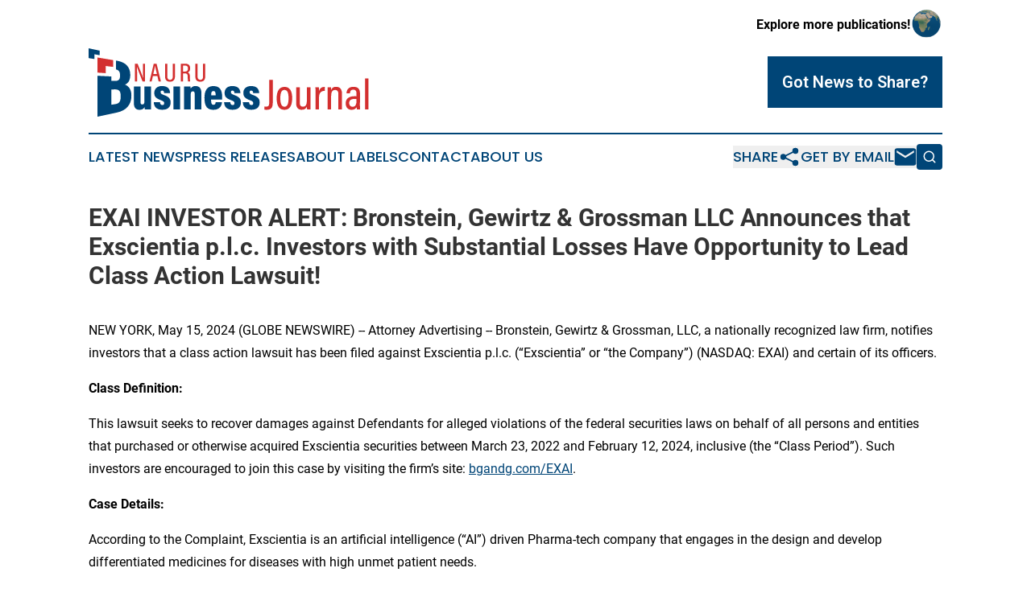

--- FILE ---
content_type: text/html;charset=utf-8
request_url: https://www.naurubusinessjournal.com/article/711682999-exai-investor-alert-bronstein-gewirtz-grossman-llc-announces-that-exscientia-p-l-c-investors-with-substantial-losses-have-opportunity-to-lead
body_size: 7232
content:
<!DOCTYPE html>
<html lang="en">
<head>
  <title>EXAI INVESTOR ALERT: Bronstein, Gewirtz &amp; Grossman LLC Announces that Exscientia p.l.c. Investors with Substantial Losses Have Opportunity to Lead Class Action Lawsuit! | Nauru Business Journal</title>
  <meta charset="utf-8">
  <meta name="viewport" content="width=device-width, initial-scale=1">
    <meta name="description" content="Nauru Business Journal is an online news publication focusing on business &amp; economy in the Nauru: The latest business and economy news from Nauru">
    <link rel="icon" href="https://cdn.newsmatics.com/agp/sites/naurubusinessjournal-favicon-1.png" type="image/png">
  <meta name="csrf-token" content="joI98KcFlh5WiyYqirN37FSgCFTffV0ooRe2ooET12w=">
  <meta name="csrf-param" content="authenticity_token">
  <link href="/css/styles.min.css?v1d0b8e25eaccc1ca72b30a2f13195adabfa54991" rel="stylesheet" data-turbo-track="reload">
  <link rel="stylesheet" href="/plugins/vanilla-cookieconsent/cookieconsent.css?v1d0b8e25eaccc1ca72b30a2f13195adabfa54991">
  
<style type="text/css">
    :root {
        --color-primary-background: rgba(0, 69, 119, 0.3);
        --color-primary: #004577;
        --color-secondary: #D32F2F;
    }
</style>

  <script type="importmap">
    {
      "imports": {
          "adController": "/js/controllers/adController.js?v1d0b8e25eaccc1ca72b30a2f13195adabfa54991",
          "alertDialog": "/js/controllers/alertDialog.js?v1d0b8e25eaccc1ca72b30a2f13195adabfa54991",
          "articleListController": "/js/controllers/articleListController.js?v1d0b8e25eaccc1ca72b30a2f13195adabfa54991",
          "dialog": "/js/controllers/dialog.js?v1d0b8e25eaccc1ca72b30a2f13195adabfa54991",
          "flashMessage": "/js/controllers/flashMessage.js?v1d0b8e25eaccc1ca72b30a2f13195adabfa54991",
          "gptAdController": "/js/controllers/gptAdController.js?v1d0b8e25eaccc1ca72b30a2f13195adabfa54991",
          "hamburgerController": "/js/controllers/hamburgerController.js?v1d0b8e25eaccc1ca72b30a2f13195adabfa54991",
          "labelsDescription": "/js/controllers/labelsDescription.js?v1d0b8e25eaccc1ca72b30a2f13195adabfa54991",
          "searchController": "/js/controllers/searchController.js?v1d0b8e25eaccc1ca72b30a2f13195adabfa54991",
          "videoController": "/js/controllers/videoController.js?v1d0b8e25eaccc1ca72b30a2f13195adabfa54991",
          "navigationController": "/js/controllers/navigationController.js?v1d0b8e25eaccc1ca72b30a2f13195adabfa54991"          
      }
    }
  </script>
  <script>
      (function(w,d,s,l,i){w[l]=w[l]||[];w[l].push({'gtm.start':
      new Date().getTime(),event:'gtm.js'});var f=d.getElementsByTagName(s)[0],
      j=d.createElement(s),dl=l!='dataLayer'?'&l='+l:'';j.async=true;
      j.src='https://www.googletagmanager.com/gtm.js?id='+i+dl;
      f.parentNode.insertBefore(j,f);
      })(window,document,'script','dataLayer','GTM-KGCXW2X');
  </script>

  <script>
    window.dataLayer.push({
      'cookie_settings': 'delta'
    });
  </script>
</head>
<body class="df-5 is-subpage">
<noscript>
  <iframe src="https://www.googletagmanager.com/ns.html?id=GTM-KGCXW2X"
          height="0" width="0" style="display:none;visibility:hidden"></iframe>
</noscript>
<div class="layout">

  <!-- Top banner -->
  <div class="max-md:hidden w-full content universal-ribbon-inner flex justify-end items-center">
    <a href="https://www.affinitygrouppublishing.com/" target="_blank" class="brands">
      <span class="font-bold text-black">Explore more publications!</span>
      <div>
        <img src="/images/globe.png" height="40" width="40" class="icon-globe"/>
      </div>
    </a>
  </div>
  <header data-controller="hamburger">
  <div class="content">
    <div class="header-top">
      <div class="flex gap-2 masthead-container justify-between items-center">
        <div class="mr-4 logo-container">
          <a href="/">
              <img src="https://cdn.newsmatics.com/agp/sites/naurubusinessjournal-logo-1.svg" alt="Nauru Business Journal"
                class="max-md:!h-[60px] lg:!max-h-[115px]" height="84"
                width="auto" />
          </a>
        </div>
        <button class="hamburger relative w-8 h-6">
          <span aria-hidden="true"
            class="block absolute h-[2px] w-9 bg-[--color-primary] transform transition duration-500 ease-in-out -translate-y-[15px]"></span>
          <span aria-hidden="true"
            class="block absolute h-[2px] w-7 bg-[--color-primary] transform transition duration-500 ease-in-out translate-x-[7px]"></span>
          <span aria-hidden="true"
            class="block absolute h-[2px] w-9 bg-[--color-primary] transform transition duration-500 ease-in-out translate-y-[15px]"></span>
        </button>
        <a href="/submit-news" class="max-md:hidden button button-upload-content button-primary w-fit">
          <span>Got News to Share?</span>
        </a>
      </div>
      <!--  Screen size line  -->
      <div class="absolute bottom-0 -ml-[20px] w-screen h-[1px] bg-[--color-primary] z-50 md:hidden">
      </div>
    </div>
    <!-- Navigation bar -->
    <div class="navigation is-hidden-on-mobile" id="main-navigation">
      <div class="w-full md:hidden">
        <div data-controller="search" class="relative w-full">
  <div data-search-target="form" class="relative active">
    <form data-action="submit->search#performSearch" class="search-form">
      <input type="text" name="query" placeholder="Search..." data-search-target="input" class="search-input md:hidden" />
      <button type="button" data-action="click->search#toggle" data-search-target="icon" class="button-search">
        <img height="18" width="18" src="/images/search.svg" />
      </button>
    </form>
  </div>
</div>

      </div>
      <nav class="navigation-part">
          <a href="/latest-news" class="nav-link">
            Latest News
          </a>
          <a href="/press-releases" class="nav-link">
            Press Releases
          </a>
          <a href="/about-labels" class="nav-link">
            About Labels
          </a>
          <a href="/contact" class="nav-link">
            Contact
          </a>
          <a href="/about" class="nav-link">
            About Us
          </a>
      </nav>
      <div class="w-full md:w-auto md:justify-end">
        <div data-controller="navigation" class="header-actions hidden">
  <button class="nav-link flex gap-1 items-center" onclick="window.ShareDialog.openDialog()">
    <span data-navigation-target="text">
      Share
    </span>
    <span class="icon-share"></span>
  </button>
  <button onclick="window.AlertDialog.openDialog()" class="nav-link nav-link-email flex items-center gap-1.5">
    <span data-navigation-target="text">
      Get by Email
    </span>
    <span class="icon-mail"></span>
  </button>
  <div class="max-md:hidden">
    <div data-controller="search" class="relative w-full">
  <div data-search-target="form" class="relative active">
    <form data-action="submit->search#performSearch" class="search-form">
      <input type="text" name="query" placeholder="Search..." data-search-target="input" class="search-input md:hidden" />
      <button type="button" data-action="click->search#toggle" data-search-target="icon" class="button-search">
        <img height="18" width="18" src="/images/search.svg" />
      </button>
    </form>
  </div>
</div>

  </div>
</div>

      </div>
      <a href="/submit-news" class="md:hidden uppercase button button-upload-content button-primary w-fit">
        <span>Got News to Share?</span>
      </a>
      <a href="https://www.affinitygrouppublishing.com/" target="_blank" class="nav-link-agp">
        Explore more publications!
        <img src="/images/globe.png" height="35" width="35" />
      </a>
    </div>
  </div>
</header>

  <div id="main-content" class="content">
    <div id="flash-message"></div>
    <h1>EXAI INVESTOR ALERT: Bronstein, Gewirtz &amp; Grossman LLC Announces that Exscientia p.l.c. Investors with Substantial Losses Have Opportunity to Lead Class Action Lawsuit!</h1>
<div class="press-release">
  
      <p>NEW YORK, May  15, 2024  (GLOBE NEWSWIRE) -- Attorney Advertising -- Bronstein, Gewirtz &amp; Grossman, LLC, a nationally recognized law firm, notifies investors that a class action lawsuit has been filed against Exscientia p.l.c. (&#x201C;Exscientia&#x201D; or &#x201C;the Company&#x201D;) (NASDAQ: EXAI) and certain of its officers.<br></p>    <p><strong>Class Definition:</strong></p>    <p>This lawsuit seeks to recover damages against Defendants for alleged violations of the federal securities laws on behalf of all persons and entities that purchased or otherwise acquired Exscientia securities between March 23, 2022 and February 12, 2024, inclusive (the &#x201C;Class Period&#x201D;). Such investors are encouraged to join this case by visiting the firm&#x2019;s site: <a href="https://www.globenewswire.com/Tracker?data=jttb2qM5tv6YvyXkR9a2BFjpN1dNDZ_sCmE3a5yk22UeM_lDNR6howHRXVGDPsigJ-NWWbgKZWcH3-K2ec5kXA==" rel="nofollow" target="_blank">bgandg.com/EXAI</a>.</p>    <p><strong>Case Details:</strong></p>    <p>According to the Complaint, Exscientia is an artificial intelligence (&#x201C;AI&#x201D;) driven Pharma-tech company that engages in the design and develop differentiated medicines for diseases with high unmet patient needs.</p>    <p>At all relevant times, according to the Complaint, the Company purported to &#x201C;maintain[] the highest standards of business conduct and ethics&#x201D; and, to that end, adopted a Code of Business Conduct and Ethics which applies to all of its employees, officers, and directors including former Chief Executive Officer (&#x201C;CEO&#x201D;) and Director Defendant Andrew Hopkins (&#x201C;Hopkins&#x201D;), former Chairman of the Company&#x2019;s Board of Directors (the &#x201C;Board&#x201D;) Defendant David Nicholson (&#x201C;Nicholson&#x201D;), and all other executive and senior officers.</p>    <p>The Complaint alleges that throughout the Class Period Defendants made materially false and misleading statements regarding the Company&#x2019;s business, operations, and prospects. Specifically, Defendants made false and/or misleading statements and/or failed to disclose that:</p>    <p>(1) Defendant Hopkins had engaged in improper relationships with employees that were inconsistent with the Company&#x2019;s standards and values;</p>    <p>(2) Defendant Nicholson had prior knowledge of Defendant Hopkins&#x2019;s relationships and had improperly addressed Hopkins&#x2019;s misconduct without consulting the Board;</p>    <p>(3) the Company&#x2019;s maintenance and enforcement of its Code of Business Conduct and Ethics was inadequate to safeguard against the foregoing conduct;</p>    <p>(4) the foregoing failures subjected the Company to a heightened risk of disruptive leadership transitions and/or reputational harm; and</p>    <p>(5) as a result, Defendants&#x2019; public statements were materially false and/or misleading at all relevant times.</p>    <p>On February 13, 2024, Exscientia issued a press release &#x201C;announc[ing] that its Board of Directors (the &#x2018;Board&#x2019;) has decided to terminate the employment of [Defendant] Hopkins as the Company&#x2019;s [CEO] and Principal Executive Officer, and to remove Dr. Hopkins from his role as an Executive Director of the Board, in each case for cause and effective immediately.&#x201D; The press release further revealed that the Board&#x2019;s decision was taken following an investigation which found that Defendant Hopkins had &#x201C;engaged in relationships with two employees that the Board determined were inappropriate and inconsistent with the Company&#x2019;s standards and values.&#x201D; In addition, the press release indicated that during the course of the investigation, the Board learned that &#x201C;[Defendant] Nicholson [. . .] had prior knowledge of the existence of the earlier of Dr. Hopkins&#x2019; relationships and had addressed the situation directly, and with the involvement of other outside counsel, rather than in consultation with the Board,&#x201D; and &#x201C;[f]ollowing discussions with the Board, on February 12, 2024 Dr. Nicholson tendered his resignation from his positions with the Company.&#x201D;</p>    <p>On this news, Exscientia&#x2019;s stock price fell $1.72 per share, or 22.9%, to close at $5.79 per share on February 13, 2024, according to the Complaint.</p>    <p>Therefore, according to the Complaint, as a result of Defendants&#x2019; wrongful acts and omissions, and the precipitous decline in the market value of the Company&#x2019;s securities, investors have suffered significant losses and damages.</p>    <p><strong>What&#x2019;s Next?</strong></p>    <p>A class action lawsuit has already been filed. If you wish to review a copy of the Complaint, you can visit the firm&#x2019;s site: <a href="https://www.globenewswire.com/Tracker?data=jttb2qM5tv6YvyXkR9a2BPbvbhaMW0cLkV0jGdQ7F2iZQdpDNHc-s5XZkwaYLiRDRFcR8idfWJEJXOfu0JImpQ==" rel="nofollow" target="_blank">bgandg.com/EXAI</a> or you may contact Peretz Bronstein, Esq. or his Client Relations Manager, Nathan Miller, of Bronstein, Gewirtz &amp; Grossman, LLC at 332-239-2660. If you suffered a loss in Exscientia you have until June 25, 2024, to request that the Court appoint you as lead plaintiff. Your ability to share in any recovery doesn't require that you serve as lead plaintiff.</p>    <p><strong>There is No Cost to You</strong></p>    <p>We represent investors in class actions on a contingency fee basis. That means we will ask the court to reimburse us for out-of-pocket expenses and attorneys&#x2019; fees, usually a percentage of the total recovery, only if we are successful.</p>    <p><strong>Why Bronstein, Gewirtz &amp; Grossman:</strong></p>    <p>Bronstein, Gewirtz &amp; Grossman, LLC is a nationally recognized firm that represents investors in securities fraud class actions and shareholder derivative suits. Our firm has recovered hundreds of millions of dollars for investors nationwide.</p>    <p>Attorney advertising. Prior results do not guarantee similar outcomes.</p>    <p><strong>Contact:</strong></p>    <p>Bronstein, Gewirtz &amp; Grossman, LLC</p>    <p>Peretz Bronstein or Nathan Miller,</p>    <p>332-239-2660 | <a href="https://www.globenewswire.com/Tracker?data=TwvK2vNXTNZhwSe1gHi_d1_4vYbmbjZk25P0MCEA5AM8kYgyYtb_G9UUm5_q5zUhvK9CXPj6Zc3eQS69P0WJ7g==" rel="nofollow" target="_blank">info@bgandg.com</a></p>    <p> </p> <img class="__GNW8366DE3E__IMG" src="https://www.globenewswire.com/newsroom/ti?nf=OTExMzQ0MSM2MjQwNTc5IzIwMTc2OTA="> <br><img src="https://ml.globenewswire.com/media/NjZiZmE0MjMtMjk1Zi00ZWEwLWFiYjYtNjZkNTg0NTY4YWExLTEwMjkyNjA=/tiny/Bronstein-Gewirtz-Grossman-LLC.png" referrerpolicy="no-referrer-when-downgrade"><p><a href="https://www.globenewswire.com/NewsRoom/AttachmentNg/a0da9a10-1592-437a-9c10-d30eeb243cb7" rel="nofollow"><img src="https://ml.globenewswire.com/media/a0da9a10-1592-437a-9c10-d30eeb243cb7/small/bgg-logo-jpg.jpg" border="0" width="150" height="150" alt="Primary Logo"></a></p>
    <p>
  Legal Disclaimer:
</p>
<p>
  EIN Presswire provides this news content "as is" without warranty of any kind. We do not accept any responsibility or liability
  for the accuracy, content, images, videos, licenses, completeness, legality, or reliability of the information contained in this
  article. If you have any complaints or copyright issues related to this article, kindly contact the author above.
</p>
<img class="prtr" src="https://www.einpresswire.com/tracking/article.gif?t=5&a=OabR2J_4a_AiGgeC&i=8QP57XxThCzeXEli" alt="">
</div>

  </div>
</div>
<footer class="footer footer-with-line">
  <div class="content flex flex-col">
    <p class="footer-text text-sm mb-4 order-2 lg:order-1">© 1995-2026 Newsmatics Inc. dba Affinity Group Publishing &amp; Nauru Business Journal. All Rights Reserved.</p>
    <div class="footer-nav lg:mt-2 mb-[30px] lg:mb-0 flex gap-7 flex-wrap justify-center order-1 lg:order-2">
        <a href="/about" class="footer-link">About</a>
        <a href="/archive" class="footer-link">Press Release Archive</a>
        <a href="/submit-news" class="footer-link">Submit Press Release</a>
        <a href="/legal/terms" class="footer-link">Terms &amp; Conditions</a>
        <a href="/legal/dmca" class="footer-link">Copyright/DMCA Policy</a>
        <a href="/legal/privacy" class="footer-link">Privacy Policy</a>
        <a href="/contact" class="footer-link">Contact</a>
    </div>
  </div>
</footer>
<div data-controller="dialog" data-dialog-url-value="/" data-action="click->dialog#clickOutside">
  <dialog
    class="modal-shadow fixed backdrop:bg-black/20 z-40 text-left bg-white rounded-full w-[350px] h-[350px] overflow-visible"
    data-dialog-target="modal"
  >
    <div class="text-center h-full flex items-center justify-center">
      <button data-action="click->dialog#close" type="button" class="modal-share-close-button">
        ✖
      </button>
      <div>
        <div class="mb-4">
          <h3 class="font-bold text-[28px] mb-3">Share us</h3>
          <span class="text-[14px]">on your social networks:</span>
        </div>
        <div class="flex gap-6 justify-center text-center">
          <a href="https://www.facebook.com/sharer.php?u=https://www.naurubusinessjournal.com" class="flex flex-col items-center font-bold text-[#4a4a4a] text-sm" target="_blank">
            <span class="h-[55px] flex items-center">
              <img width="40px" src="/images/fb.png" alt="Facebook" class="mb-2">
            </span>
            <span class="text-[14px]">
              Facebook
            </span>
          </a>
          <a href="https://www.linkedin.com/sharing/share-offsite/?url=https://www.naurubusinessjournal.com" class="flex flex-col items-center font-bold text-[#4a4a4a] text-sm" target="_blank">
            <span class="h-[55px] flex items-center">
              <img width="40px" height="40px" src="/images/linkedin.png" alt="LinkedIn" class="mb-2">
            </span>
            <span class="text-[14px]">
            LinkedIn
            </span>
          </a>
        </div>
      </div>
    </div>
  </dialog>
</div>

<div data-controller="alert-dialog" data-action="click->alert-dialog#clickOutside">
  <dialog
    class="fixed backdrop:bg-black/20 modal-shadow z-40 text-left bg-white rounded-full w-full max-w-[450px] aspect-square overflow-visible"
    data-alert-dialog-target="modal">
    <div class="flex items-center text-center -mt-4 h-full flex-1 p-8 md:p-12">
      <button data-action="click->alert-dialog#close" type="button" class="modal-close-button">
        ✖
      </button>
      <div class="w-full" data-alert-dialog-target="subscribeForm">
        <img class="w-8 mx-auto mb-4" src="/images/agps.svg" alt="AGPs" />
        <p class="md:text-lg">Get the latest news on this topic.</p>
        <h3 class="dialog-title mt-4">SIGN UP FOR FREE TODAY</h3>
        <form data-action="submit->alert-dialog#submit" method="POST" action="/alerts">
  <input type="hidden" name="authenticity_token" value="joI98KcFlh5WiyYqirN37FSgCFTffV0ooRe2ooET12w=">

  <input data-alert-dialog-target="fullnameInput" type="text" name="fullname" id="fullname" autocomplete="off" tabindex="-1">
  <label>
    <input data-alert-dialog-target="emailInput" placeholder="Email address" name="email" type="email"
      value=""
      class="rounded-xs mb-2 block w-full bg-white px-4 py-2 text-gray-900 border-[1px] border-solid border-gray-600 focus:border-2 focus:border-gray-800 placeholder:text-gray-400"
      required>
  </label>
  <div class="text-red-400 text-sm" data-alert-dialog-target="errorMessage"></div>

  <input data-alert-dialog-target="timestampInput" type="hidden" name="timestamp" value="1768719653" autocomplete="off" tabindex="-1">

  <input type="submit" value="Sign Up"
    class="!rounded-[3px] w-full mt-2 mb-4 bg-primary px-5 py-2 leading-5 font-semibold text-white hover:color-primary/75 cursor-pointer">
</form>
<a data-action="click->alert-dialog#close" class="text-black underline hover:no-underline inline-block mb-4" href="#">No Thanks</a>
<p class="text-[15px] leading-[22px]">
  By signing to this email alert, you<br /> agree to our
  <a href="/legal/terms" class="underline text-primary hover:no-underline" target="_blank">Terms & Conditions</a>
</p>

      </div>
      <div data-alert-dialog-target="checkEmail" class="hidden">
        <img class="inline-block w-9" src="/images/envelope.svg" />
        <h3 class="dialog-title">Check Your Email</h3>
        <p class="text-lg mb-12">We sent a one-time activation link to <b data-alert-dialog-target="userEmail"></b>.
          Just click on the link to
          continue.</p>
        <p class="text-lg">If you don't see the email in your inbox, check your spam folder or <a
            class="underline text-primary hover:no-underline" data-action="click->alert-dialog#showForm" href="#">try
            again</a>
        </p>
      </div>

      <!-- activated -->
      <div data-alert-dialog-target="activated" class="hidden">
        <img class="w-8 mx-auto mb-4" src="/images/agps.svg" alt="AGPs" />
        <h3 class="dialog-title">SUCCESS</h3>
        <p class="text-lg">You have successfully confirmed your email and are subscribed to <b>
            Nauru Business Journal
          </b> daily
          news alert.</p>
      </div>
      <!-- alreadyActivated -->
      <div data-alert-dialog-target="alreadyActivated" class="hidden">
        <img class="w-8 mx-auto mb-4" src="/images/agps.svg" alt="AGPs" />
        <h3 class="dialog-title">Alert was already activated</h3>
        <p class="text-lg">It looks like you have already confirmed and are receiving the <b>
            Nauru Business Journal
          </b> daily news
          alert.</p>
      </div>
      <!-- activateErrorMessage -->
      <div data-alert-dialog-target="activateErrorMessage" class="hidden">
        <img class="w-8 mx-auto mb-4" src="/images/agps.svg" alt="AGPs" />
        <h3 class="dialog-title">Oops!</h3>
        <p class="text-lg mb-4">It looks like something went wrong. Please try again.</p>
        <form data-action="submit->alert-dialog#submit" method="POST" action="/alerts">
  <input type="hidden" name="authenticity_token" value="joI98KcFlh5WiyYqirN37FSgCFTffV0ooRe2ooET12w=">

  <input data-alert-dialog-target="fullnameInput" type="text" name="fullname" id="fullname" autocomplete="off" tabindex="-1">
  <label>
    <input data-alert-dialog-target="emailInput" placeholder="Email address" name="email" type="email"
      value=""
      class="rounded-xs mb-2 block w-full bg-white px-4 py-2 text-gray-900 border-[1px] border-solid border-gray-600 focus:border-2 focus:border-gray-800 placeholder:text-gray-400"
      required>
  </label>
  <div class="text-red-400 text-sm" data-alert-dialog-target="errorMessage"></div>

  <input data-alert-dialog-target="timestampInput" type="hidden" name="timestamp" value="1768719653" autocomplete="off" tabindex="-1">

  <input type="submit" value="Sign Up"
    class="!rounded-[3px] w-full mt-2 mb-4 bg-primary px-5 py-2 leading-5 font-semibold text-white hover:color-primary/75 cursor-pointer">
</form>
<a data-action="click->alert-dialog#close" class="text-black underline hover:no-underline inline-block mb-4" href="#">No Thanks</a>
<p class="text-[15px] leading-[22px]">
  By signing to this email alert, you<br /> agree to our
  <a href="/legal/terms" class="underline text-primary hover:no-underline" target="_blank">Terms & Conditions</a>
</p>

      </div>

      <!-- deactivated -->
      <div data-alert-dialog-target="deactivated" class="hidden">
        <img class="w-8 mx-auto mb-4" src="/images/agps.svg" alt="AGPs" />
        <h3 class="dialog-title">You are Unsubscribed!</h3>
        <p class="text-lg">You are no longer receiving the <b>
            Nauru Business Journal
          </b>daily news alert.</p>
      </div>
      <!-- alreadyDeactivated -->
      <div data-alert-dialog-target="alreadyDeactivated" class="hidden">
        <img class="w-8 mx-auto mb-4" src="/images/agps.svg" alt="AGPs" />
        <h3 class="dialog-title">You have already unsubscribed!</h3>
        <p class="text-lg">You are no longer receiving the <b>
            Nauru Business Journal
          </b> daily news alert.</p>
      </div>
      <!-- deactivateErrorMessage -->
      <div data-alert-dialog-target="deactivateErrorMessage" class="hidden">
        <img class="w-8 mx-auto mb-4" src="/images/agps.svg" alt="AGPs" />
        <h3 class="dialog-title">Oops!</h3>
        <p class="text-lg">Try clicking the Unsubscribe link in the email again and if it still doesn't work, <a
            href="/contact">contact us</a></p>
      </div>
    </div>
  </dialog>
</div>

<script src="/plugins/vanilla-cookieconsent/cookieconsent.umd.js?v1d0b8e25eaccc1ca72b30a2f13195adabfa54991"></script>
  <script src="/js/cookieconsent.js?v1d0b8e25eaccc1ca72b30a2f13195adabfa54991"></script>

<script type="module" src="/js/app.js?v1d0b8e25eaccc1ca72b30a2f13195adabfa54991"></script>
</body>
</html>


--- FILE ---
content_type: image/svg+xml
request_url: https://cdn.newsmatics.com/agp/sites/naurubusinessjournal-logo-1.svg
body_size: 7311
content:
<?xml version="1.0" encoding="UTF-8" standalone="no"?>
<svg
   xmlns:dc="http://purl.org/dc/elements/1.1/"
   xmlns:cc="http://creativecommons.org/ns#"
   xmlns:rdf="http://www.w3.org/1999/02/22-rdf-syntax-ns#"
   xmlns:svg="http://www.w3.org/2000/svg"
   xmlns="http://www.w3.org/2000/svg"
   id="Layer_1"
   data-name="Layer 1"
   viewBox="0 0 348.38 84.959999"
   version="1.1"
   width="348.38"
   height="84.959999">
  <metadata
     id="metadata55">
    <rdf:RDF>
      <cc:Work
         rdf:about="">
        <dc:format>image/svg+xml</dc:format>
        <dc:type
           rdf:resource="http://purl.org/dc/dcmitype/StillImage" />
      </cc:Work>
    </rdf:RDF>
  </metadata>
  <defs
     id="defs4">
    <style
       id="style2">.cls-1{fill:#d32f2f;}.cls-2{fill:#004577;}</style>
  </defs>
  <title
     id="title6">90</title>
  <path
     class="cls-1"
     d="M 57.71,41.14 V 19.21 h 3.25 c 5.77,14.6 6.63,16.71 6.9,17.68 v 0 c -0.16,-2.88 -0.2,-6.17 -0.2,-9.74 v -7.94 h 2.5 v 21.93 h -3.07 c -6,-15.37 -6.78,-17.45 -7,-18.34 v 0 c 0.17,2.74 0.18,6.26 0.18,10.2 v 8.14 z"
     id="path8" />
  <path
     class="cls-1"
     d="m 80,34.45 -1.5,6.69 h -2.69 l 5.25,-21.93 h 3.5 l 5.39,21.93 H 87.1 l -1.52,-6.69 z m 5,-2.38 C 83.81,26.91 83,23.55 82.72,21.74 h -0.08 c -0.29,1.93 -1.15,5.75 -2.17,10.33 z"
     id="path10" />
  <path
     class="cls-1"
     d="m 97.83,19.21 v 15.33 c 0,2.3 0.66,4.63 3.46,4.63 2.8,0 3.46,-2 3.46,-4.63 V 19.21 h 2.7 v 15.37 c 0,4 -1.47,6.91 -6.22,6.91 -4.75,0 -6.11,-2.75 -6.11,-6.8 V 19.21 Z"
     id="path12" />
  <path
     class="cls-1"
     d="m 117.38,31.18 v 10 H 114.7 V 19.21 h 5.91 c 3.73,0 5.73,2.08 5.73,5.72 0,3.26 -1.63,4.65 -2.92,5.11 2,0.73 2.63,2.46 2.63,5.56 v 0.88 a 24.42,24.42 0 0 0 0.31,4.66 h -2.66 a 20.67,20.67 0 0 1 -0.33,-4.71 v -0.76 c 0,-3.08 -0.65,-4.49 -3.52,-4.49 z m 0,-2.26 H 120 c 2.61,0 3.6,-1.41 3.6,-3.9 0,-2.14 -1,-3.55 -3.34,-3.55 h -2.88 z"
     id="path14" />
  <path
     class="cls-1"
     d="m 135.5,19.21 v 15.33 c 0,2.3 0.65,4.63 3.46,4.63 2.81,0 3.46,-2 3.46,-4.63 V 19.21 h 2.69 v 15.37 c 0,4 -1.46,6.91 -6.22,6.91 -4.6,0 -6.11,-2.75 -6.11,-6.8 V 19.21 Z"
     id="path16" />
  <path
     class="cls-2"
     d="m 77.77,67.03 c 0,4.68 0,7.5 0,8.92 h -7.8 a 24.64,24.64 0 0 1 -0.33,-2.89 c -1.41,2.49 -3.4,3.36 -6.31,3.36 -4.2,0 -7,-2.13 -7,-8.45 V 47.43 h 8.27 v 19 c 0,2.24 0.45,3.38 2.19,3.38 1.74,0 2.69,-1.08 2.69,-4.3 v -18 h 8.28 z"
     id="path18" />
  <path
     class="cls-2"
     d="m 81.15,67.03 h 7.77 c 0,1.74 0.68,3.49 2.77,3.49 a 2.08,2.08 0 0 0 2.34,-2.33 c 0,-1.62 -0.74,-2.45 -3.84,-3.59 -6.61,-2.41 -8.46,-4.68 -8.46,-9.19 0,-4.28 2.61,-8.52 9.76,-8.52 8.34,0 9.88,5.33 9.88,8.92 h -7.46 c 0,-1.28 -0.18,-3.27 -2.35,-3.27 a 1.87,1.87 0 0 0 -2,2.08 c 0,1.49 0.84,2.21 4.1,3.4 6.07,2.22 8.38,4.64 8.38,9.17 0,5.74 -3.33,9.17 -10.51,9.17 -7.8,0 -10.32,-4.54 -10.38,-9.33 z"
     id="path20" />
  <path
     class="cls-2"
     d="m 105.55,47.43 h 8.27 V 75.9 h -8.27 z"
     id="path22" />
  <path
     class="cls-2"
     d="m 118.76,56.37 c 0,-5.87 0,-7.46 -0.06,-8.94 h 8 a 21.3,21.3 0 0 1 0.23,2.61 6.92,6.92 0 0 1 6.2,-3.12 c 4.82,0 7.18,3.07 7.18,8.5 V 75.9 h -8.33 V 56.97 c 0,-2.2 -0.39,-3.45 -2.35,-3.45 -1.76,0 -2.6,1 -2.6,4.12 V 75.9 h -8.27 z"
     id="path24" />
  <path
     class="cls-2"
     d="m 152.38,63.64 c 0,3.71 0.37,6.55 2.94,6.55 2.31,0 2.65,-1.9 2.74,-3.2 h 7.91 c -0.2,1.91 -1,9.43 -10.81,9.43 -9.47,0 -11,-7.23 -11,-15 0,-9.6 3.84,-14.5 11.17,-14.5 8.41,0 10.83,5.7 10.83,13.57 0,1 0,2.53 -0.07,3.11 z m 5.63,-5.24 c 0,-2.77 -0.13,-5.34 -2.71,-5.34 -2.58,0 -2.85,2.71 -2.85,5.34 z"
     id="path26" />
  <path
     class="cls-2"
     d="m 176.38,67.03 c 0,1.74 0.68,3.49 2.76,3.49 a 2.08,2.08 0 0 0 2.34,-2.33 c 0,-1.62 -0.74,-2.45 -3.83,-3.59 -6.61,-2.41 -8.47,-4.68 -8.47,-9.19 0,-4.28 2.61,-8.52 9.77,-8.52 8.33,0 9.87,5.33 9.87,8.92 h -7.44 c 0,-1.28 -0.19,-3.27 -2.36,-3.27 a 1.87,1.87 0 0 0 -2,2.08 c 0,1.49 0.84,2.21 4.11,3.4 6.06,2.22 8.37,4.64 8.37,9.17 0,5.74 -3.32,9.17 -10.5,9.17 -7.81,0 -10.32,-4.54 -10.38,-9.33 z"
     id="path28" />
  <path
     class="cls-2"
     d="m 191.95,67.03 h 7.76 c 0,1.74 0.68,3.49 2.77,3.49 a 2.08,2.08 0 0 0 2.34,-2.33 c 0,-1.62 -0.74,-2.45 -3.84,-3.59 -6.61,-2.41 -8.46,-4.68 -8.46,-9.19 0,-4.28 2.61,-8.52 9.76,-8.52 8.34,0 9.88,5.33 9.88,8.92 h -7.45 c 0,-1.28 -0.19,-3.27 -2.36,-3.27 a 1.87,1.87 0 0 0 -2,2.08 c 0,1.49 0.84,2.21 4.1,3.4 6.07,2.22 8.38,4.64 8.38,9.17 0,5.74 -3.33,9.17 -10.5,9.17 -7.81,0 -10.33,-4.54 -10.38,-9.33 z"
     id="path30" />
  <path
     class="cls-1"
     d="m 229.14,66.93 c 0,5.21 -0.89,9.46 -7.44,9.46 a 17.82,17.82 0 0 1 -3,-0.27 v -3.83 a 18.62,18.62 0 0 0 2.36,0.16 c 3.1,0 3.6,-1.78 3.6,-5.17 V 39.16 h 4.51 z"
     id="path32" />
  <path
     class="cls-1"
     d="m 253.29,61.82 c 0,9.75 -3.35,14.59 -9.67,14.59 -6.32,0 -9.64,-4.65 -9.64,-14.49 0,-9.6 3.81,-14 9.84,-14 6.03,0 9.47,4.65 9.47,13.9 z m -14.78,0.1 c 0,7.19 1.7,10.68 5.17,10.68 3.47,0 5.08,-3.52 5.08,-10.69 0,-6.86 -1.6,-10.19 -5.1,-10.19 -3.35,0 -5.15,3.04 -5.15,10.2 z"
     id="path34" />
  <path
     class="cls-1"
     d="m 275.96,68.25 c 0,3.57 0,6.31 0.06,7.65 h -4.23 a 25.6,25.6 0 0 1 -0.22,-3.54 c -1,2.69 -3.27,4 -6.46,4 -3.34,0 -6.89,-1.44 -6.89,-8.24 V 48.34 h 4.47 v 18.77 c 0,3.37 0.9,5.39 3.89,5.39 2.99,0 4.92,-1.75 4.92,-7.4 V 48.34 h 4.46 z"
     id="path36" />
  <path
     class="cls-1"
     d="m 282.24,57.72 c 0,-4.42 0,-7.41 -0.05,-9.38 h 4.26 c 0.06,0.67 0.13,1.93 0.13,4.84 a 7.45,7.45 0 0 1 7.28,-5.27 v 4.92 c -4.7,0.11 -7.18,2.76 -7.18,7.86 V 75.9 h -4.44 z"
     id="path38" />
  <path
     class="cls-1"
     d="m 297.29,56.87 c 0,-5.64 0,-7.22 -0.05,-8.53 h 4.28 a 30.34,30.34 0 0 1 0.16,3.47 6.49,6.49 0 0 1 6.44,-3.95 c 4.09,0 7.08,2.38 7.08,8.4 V 75.9 h -4.46 V 57.17 c 0,-3.24 -1,-5.4 -4,-5.4 -3.46,0 -5,2.23 -5,7.6 V 75.9 h -4.47 z"
     id="path40" />
  <path
     class="cls-1"
     d="m 337.57,70.81 c 0,1.65 0.14,4.15 0.21,5.09 h -4 a 17.48,17.48 0 0 1 -0.27,-3 c -1,2.15 -3.05,3.51 -6.46,3.51 -5.29,0 -7.23,-4.16 -7.23,-8 0,-5.16 3.5,-8.87 10.68,-8.87 a 24,24 0 0 1 2.76,0.09 v -3.6 c 0,-2 -0.37,-4.6 -3.91,-4.6 -3.77,0 -4,2.66 -4.2,4.5 h -4.27 c 0.11,-4 2,-8.07 8.62,-8.07 5.46,0 8.12,2.62 8.12,7.73 z m -4.26,-7.78 a 16.07,16.07 0 0 0 -2.6,-0.14 c -4.65,0 -6.52,2.22 -6.52,5.13 0,2.37 1.24,4.62 4.07,4.62 3.88,0 5.05,-2.76 5.05,-8.24 z"
     id="path42" />
  <path
     class="cls-1"
     d="M 343.95,75.9 V 37.38 h 4.43 V 75.9 Z"
     id="path44" />
  <path
     class="cls-2"
     d="m 45.3,45.13 c 3.47,-1.38 6.54,-4.78 6.54,-12 0,-9.58 -5.44,-15.79 -16.25,-17.59 l -1.56,-0.26 v 11 c 3.54,0.77 5.13,3 5.13,7.38 0,4.85 -1.24,7 -6.73,6.88 L 28.24,40.46 V 35 l -17.2,-0.84 v 50.8 L 35.1,79.82 C 46.76,77.34 53.25,70.29 53.25,58.9 53.25,50.32 49.3,46.77 45.3,45.13 Z m -12.11,24.24 -5,0.75 v -18.9 l 4,-0.17 c 5.93,-0.26 7.76,2.36 7.76,8.66 0.1,6.52 -2.18,8.97 -6.76,9.66 z"
     id="path46" />
  <polygon
     class="cls-1"
     points="51.08,170.64 31.66,167.41 31.66,186.17 41.89,186.88 41.89,177.99 51.08,179.08 "
     id="polygon48"
     transform="translate(-20.62,-155.97)" />
  <polygon
     class="cls-2"
     points="34.46,158.92 20.62,155.97 20.62,168.18 27.78,169.28 27.78,163.39 34.46,164.61 "
     id="polygon50"
     transform="translate(-20.62,-155.97)" />
</svg>
